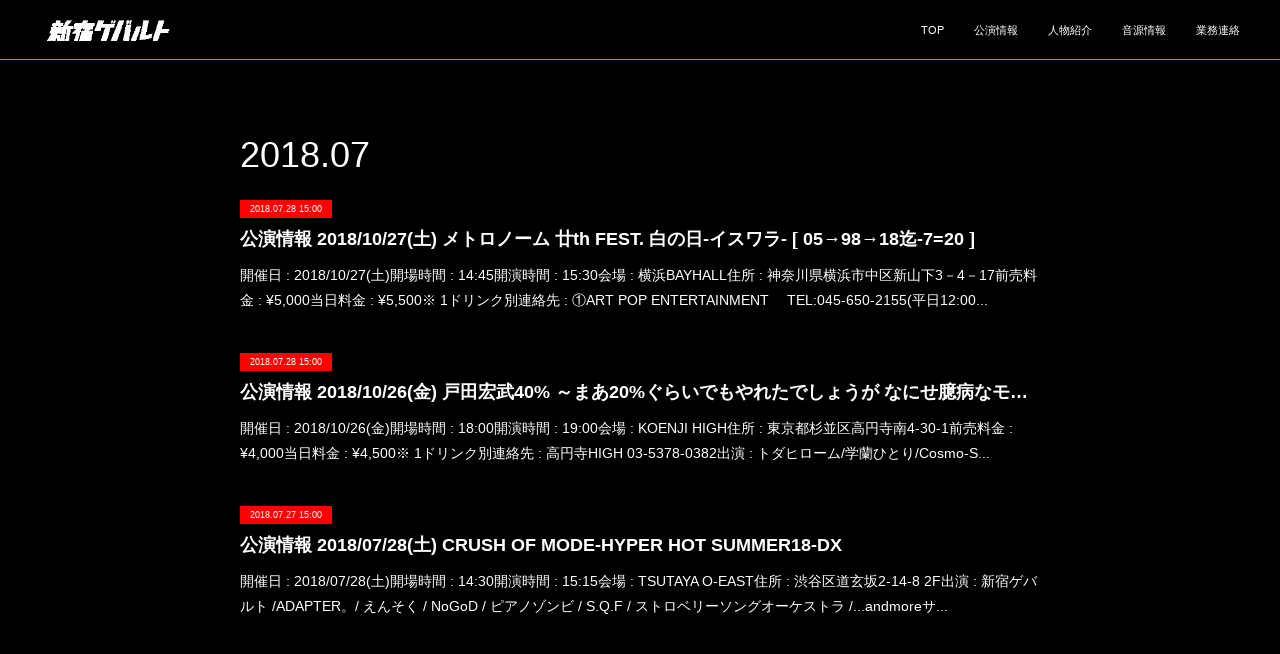

--- FILE ---
content_type: text/html; charset=utf-8
request_url: https://www.shinjukugewalt.com/posts/archives/2018/07
body_size: 9202
content:
<!doctype html>

            <html lang="ja" data-reactroot=""><head><meta charSet="UTF-8"/><meta http-equiv="X-UA-Compatible" content="IE=edge"/><meta name="viewport" content="width=device-width,user-scalable=no,initial-scale=1.0,minimum-scale=1.0,maximum-scale=1.0"/><title data-react-helmet="true">2018年07月の記事一覧 | 新宿ゲバルト公式情報頁</title><link data-react-helmet="true" rel="canonical" href="https://www.shinjukugewalt.com/posts/archives/2018/07"/><meta name="description" content="2018年7月の一覧。公演情報 2018/10/27(土) メトロノーム 廿th FEST. 白の日-イスワラ- [ 05→98→18迄-7=20 ] - 開催日	:	2018/10/27(土)開場時間	:	14:45開演時間	:	15:30会場	:	横浜BAYHALL住所	:	神奈川県横浜市中区新山下3－4－17前売料金	:	¥5,000当日料金	:	¥5,500※ 1ドリンク別連絡先	:	①ART POP ENTERTAINMENT　   TEL:045-650-2155(平日12:00～19:00)②DISK GARAGE    TEL:050-5533-0888出演	: 新宿ゲバルト /メトロノーム/ 電脳オヴラアト / 無恥鞭アナゴ / 太平洋ベルト / ピノキヲ / 駄菓子菓子■ART POP WEB先行	: ◇受付期間：8/04(土)0:00～8/12(日)23:59＊お一人様4枚まで申し込み可PC/スマホURL➡ http://www.artpop.org/ticket/m20181027.htmlその他端末➡ http://www.artpop.org/k/sche/m20181027.html■一般発売	:  09/01(土)ぴあ/ローソン/e+■入場順	: 1.HP先行(A1～)→2.一般発売分(各B1～)■お問い合せ	: ①ART POP ENTERTAINMENT   TEL	: 045-650-2155(平日12:00～19:00)②DISK GARAGE TEL	: 050-5533-0888"/><meta property="fb:app_id" content="522776621188656"/><meta property="og:url" content="https://www.shinjukugewalt.com/posts/archives/2018/07"/><meta property="og:type" content="website"/><meta property="og:title" content="2018年7月の記事"/><meta property="og:description" content="2018年7月の一覧。公演情報 2018/10/27(土) メトロノーム 廿th FEST. 白の日-イスワラ- [ 05→98→18迄-7=20 ] - 開催日	:	2018/10/27(土)開場時間	:	14:45開演時間	:	15:30会場	:	横浜BAYHALL住所	:	神奈川県横浜市中区新山下3－4－17前売料金	:	¥5,000当日料金	:	¥5,500※ 1ドリンク別連絡先	:	①ART POP ENTERTAINMENT　   TEL:045-650-2155(平日12:00～19:00)②DISK GARAGE    TEL:050-5533-0888出演	: 新宿ゲバルト /メトロノーム/ 電脳オヴラアト / 無恥鞭アナゴ / 太平洋ベルト / ピノキヲ / 駄菓子菓子■ART POP WEB先行	: ◇受付期間：8/04(土)0:00～8/12(日)23:59＊お一人様4枚まで申し込み可PC/スマホURL➡ http://www.artpop.org/ticket/m20181027.htmlその他端末➡ http://www.artpop.org/k/sche/m20181027.html■一般発売	:  09/01(土)ぴあ/ローソン/e+■入場順	: 1.HP先行(A1～)→2.一般発売分(各B1～)■お問い合せ	: ①ART POP ENTERTAINMENT   TEL	: 045-650-2155(平日12:00～19:00)②DISK GARAGE TEL	: 050-5533-0888"/><meta property="og:image" content="https://cdn.amebaowndme.com/madrid-prd/madrid-web/images/sites/534768/c8035b05a3b435d1534c57a176b4cc4e_ae84f67ae6d3e6ff035dfa12b296caf6.jpg"/><meta property="og:site_name" content="新宿ゲバルト公式情報頁"/><meta property="og:locale" content="ja_JP"/><meta name="twitter:card" content="summary"/><meta name="twitter:site" content="@amebaownd"/><meta name="twitter:title" content="2018年7月の記事 | 新宿ゲバルト公式情報頁"/><meta name="twitter:description" content="2018年7月の一覧。公演情報 2018/10/27(土) メトロノーム 廿th FEST. 白の日-イスワラ- [ 05→98→18迄-7=20 ] - 開催日	:	2018/10/27(土)開場時間	:	14:45開演時間	:	15:30会場	:	横浜BAYHALL住所	:	神奈川県横浜市中区新山下3－4－17前売料金	:	¥5,000当日料金	:	¥5,500※ 1ドリンク別連絡先	:	①ART POP ENTERTAINMENT　   TEL:045-650-2155(平日12:00～19:00)②DISK GARAGE    TEL:050-5533-0888出演	: 新宿ゲバルト /メトロノーム/ 電脳オヴラアト / 無恥鞭アナゴ / 太平洋ベルト / ピノキヲ / 駄菓子菓子■ART POP WEB先行	: ◇受付期間：8/04(土)0:00～8/12(日)23:59＊お一人様4枚まで申し込み可PC/スマホURL➡ http://www.artpop.org/ticket/m20181027.htmlその他端末➡ http://www.artpop.org/k/sche/m20181027.html■一般発売	:  09/01(土)ぴあ/ローソン/e+■入場順	: 1.HP先行(A1～)→2.一般発売分(各B1～)■お問い合せ	: ①ART POP ENTERTAINMENT   TEL	: 045-650-2155(平日12:00～19:00)②DISK GARAGE TEL	: 050-5533-0888"/><meta name="twitter:image" content="https://cdn.amebaowndme.com/madrid-prd/madrid-web/images/sites/534768/3a1589fe76b9806aa2a819fc6fbb0130_fe1068cb348dca3e9a2d87dc037f5d59.jpg"/><link rel="alternate" type="application/rss+xml" title="新宿ゲバルト公式情報頁" href="https://www.shinjukugewalt.com/rss.xml"/><link rel="alternate" type="application/atom+xml" title="新宿ゲバルト公式情報頁" href="https://www.shinjukugewalt.com/atom.xml"/><link rel="sitemap" type="application/xml" title="Sitemap" href="/sitemap.xml"/><link href="https://static.amebaowndme.com/madrid-frontend/css/user.min-a66be375c.css" rel="stylesheet" type="text/css"/><link href="https://static.amebaowndme.com/madrid-frontend/css/natalie/index.min-a66be375c.css" rel="stylesheet" type="text/css"/><link rel="icon" href="https://cdn.amebaowndme.com/madrid-prd/madrid-web/images/sites/534768/f912d39805815d1aa8d6724ee1f4a5d8_9a15b7205a37f2095a6028ebc7fcb96e.png?width=32&amp;height=32"/><link rel="apple-touch-icon" href="https://cdn.amebaowndme.com/madrid-prd/madrid-web/images/sites/534768/f912d39805815d1aa8d6724ee1f4a5d8_9a15b7205a37f2095a6028ebc7fcb96e.png?width=180&amp;height=180"/><style id="site-colors" charSet="UTF-8">.u-nav-clr {
  color: #ffffff;
}
.u-nav-bdr-clr {
  border-color: #ffffff;
}
.u-nav-bg-clr {
  background-color: #000000;
}
.u-nav-bg-bdr-clr {
  border-color: #000000;
}
.u-site-clr {
  color: ;
}
.u-base-bg-clr {
  background-color: #000000;
}
.u-btn-clr {
  color: #ffffff;
}
.u-btn-clr:hover,
.u-btn-clr--active {
  color: rgba(255,255,255, 0.7);
}
.u-btn-clr--disabled,
.u-btn-clr:disabled {
  color: rgba(255,255,255, 0.5);
}
.u-btn-bdr-clr {
  border-color: #ffffff;
}
.u-btn-bdr-clr:hover,
.u-btn-bdr-clr--active {
  border-color: rgba(255,255,255, 0.7);
}
.u-btn-bdr-clr--disabled,
.u-btn-bdr-clr:disabled {
  border-color: rgba(255,255,255, 0.5);
}
.u-btn-bg-clr {
  background-color: #ffffff;
}
.u-btn-bg-clr:hover,
.u-btn-bg-clr--active {
  background-color: rgba(255,255,255, 0.7);
}
.u-btn-bg-clr--disabled,
.u-btn-bg-clr:disabled {
  background-color: rgba(255,255,255, 0.5);
}
.u-txt-clr {
  color: #ffffff;
}
.u-txt-clr--lv1 {
  color: rgba(255,255,255, 0.7);
}
.u-txt-clr--lv2 {
  color: rgba(255,255,255, 0.5);
}
.u-txt-clr--lv3 {
  color: rgba(255,255,255, 0.3);
}
.u-txt-bg-clr {
  background-color: #191919;
}
.u-lnk-clr,
.u-clr-area a {
  color: #afa9a8;
}
.u-lnk-clr:visited,
.u-clr-area a:visited {
  color: rgba(175,169,168, 0.7);
}
.u-lnk-clr:hover,
.u-clr-area a:hover {
  color: rgba(175,169,168, 0.5);
}
.u-ttl-blk-clr {
  color: #ffffff;
}
.u-ttl-blk-bdr-clr {
  border-color: #ffffff;
}
.u-ttl-blk-bdr-clr--lv1 {
  border-color: #333333;
}
.u-bdr-clr {
  border-color: #ff6f00;
}
.u-acnt-bdr-clr {
  border-color: #ff0000;
}
.u-acnt-bg-clr {
  background-color: #ff0000;
}
body {
  background-color: #000000;
}
blockquote {
  color: rgba(255,255,255, 0.7);
  border-left-color: #ff6f00;
};</style><style id="user-css" charSet="UTF-8">/**
 * @media all
 * 全体に適用したいCSSを記述してください。
 */
/*
.btn__item {
  border-radius: 24px;
}
*/
html {
font-size: 9px;
}

.keyvisual__item {
    background: 50% 50%
      no-repeat;
};</style><style media="screen and (max-width: 800px)" id="user-sp-css" charSet="UTF-8">/**
 * @media (max-width: 800px)
 * 画面幅が800px以下のスマートフォン、タブレット用のCSSを記述してください。
 */
/*
.btn__item {
  border-radius: 24px;
}
*/
html {
font-size: 8px;
};</style><script>
              (function(i,s,o,g,r,a,m){i['GoogleAnalyticsObject']=r;i[r]=i[r]||function(){
              (i[r].q=i[r].q||[]).push(arguments)},i[r].l=1*new Date();a=s.createElement(o),
              m=s.getElementsByTagName(o)[0];a.async=1;a.src=g;m.parentNode.insertBefore(a,m)
              })(window,document,'script','//www.google-analytics.com/analytics.js','ga');
            </script></head><body id="mdrd-a66be375c" class="u-txt-clr u-base-bg-clr theme-natalie plan-premium hide-owndbar "><noscript><iframe src="//www.googletagmanager.com/ns.html?id=GTM-PXK9MM" height="0" width="0" style="display:none;visibility:hidden"></iframe></noscript><script>
            (function(w,d,s,l,i){w[l]=w[l]||[];w[l].push({'gtm.start':
            new Date().getTime(),event:'gtm.js'});var f=d.getElementsByTagName(s)[0],
            j=d.createElement(s),dl=l!='dataLayer'?'&l='+l:'';j.async=true;j.src=
            '//www.googletagmanager.com/gtm.js?id='+i+dl;f.parentNode.insertBefore(j,f);
            })(window,document, 'script', 'dataLayer', 'GTM-PXK9MM');
            </script><div id="content"><div class="page u-nav-bg-clr " data-reactroot=""><div class="page__outer"><div class="page__inner u-base-bg-clr"><header class="page__header header u-nav-bg-clr u-bdr-clr"><div class="header__inner"><div class="site-logo"><div><img alt=""/></div></div><nav role="navigation" class="header__nav global-nav u-font js-nav-overflow-criterion is-invisible"><ul class="global-nav__list "><li class="global-nav__item u-nav-bdr-clr js-nav-item "><a target="" class="u-nav-clr u-nav-bdr-clr u-font" href="/">TOP</a></li><li class="global-nav__item u-nav-bdr-clr js-nav-item "><a target="" class="u-nav-clr u-nav-bdr-clr u-font" href="/pages/2247637/kouen">公演情報</a></li><li class="global-nav__item u-nav-bdr-clr js-nav-item "><a target="" class="u-nav-clr u-nav-bdr-clr u-font" href="/pages/2161235/biography">人物紹介</a></li><li class="global-nav__item u-nav-bdr-clr js-nav-item "><a target="" class="u-nav-clr u-nav-bdr-clr u-font" href="/pages/2161236/discography">音源情報</a></li><li class="global-nav__item u-nav-bdr-clr js-nav-item "><a target="" class="u-nav-clr u-nav-bdr-clr u-font" href="/pages/2161237/contact">業務連絡</a></li></ul></nav><div class="header__icon header-icon"><span class="header-icon__item u-nav-bdr-clr"></span><span class="header-icon__item u-nav-bdr-clr"></span></div></div></header><div><div role="main" class="page__main-outer"><div class="page__main page__main--archive u-base-bg-clr"><div class="grid grid--l"><div class="col1-1 col1-1--gtr-l column"><div class="block__outer"><div><div class="heading-lv1"><h1 class="heading-lv1__text u-ttl-blk-clr u-ttl-blk-bdr-clr u-font"><span class="u-base-bg-clr">2018<!-- -->.<!-- -->07</span></h1></div></div></div></div></div><div class="section"><div><div class="blog-list blog-list--main blog-list--grid blog-list--recent"><article class="blog-item--index0 blog-list__item blog-item u-bdr-clr"><div class="blog-item__inner"><div class="blog-item__body blog-body "><a class="blog-item__date u-acnt-bg-clr u-font" href="/posts/4705880"><time class="" dateTime="2018-07-28T15:00:11Z">2018.07.28 15:00</time></a><div class="blog-item__title blog-title"><h3 class="blog-title__text"><a class="u-txt-clr" href="/posts/4705880">公演情報 2018/10/27(土) メトロノーム 廿th FEST. 白の日-イスワラ- [ 05→98→18迄-7=20 ]</a></h3></div><div><p class="blog-item__text"><a class="u-txt-clr" href="/posts/4705880">開催日	:	2018/10/27(土)開場時間	:	14:45開演時間	:	15:30会場	:	横浜BAYHALL住所	:	神奈川県横浜市中区新山下3－4－17前売料金	:	¥5,000当日料金	:	¥5,500※ 1ドリンク別連絡先	:	①ART POP ENTERTAINMENT　   TEL:045-650-2155(平日12:00...</a></p></div></div></div></article><article class="blog-item--index1 blog-list__item blog-item u-bdr-clr"><div class="blog-item__inner"><div class="blog-item__body blog-body "><a class="blog-item__date u-acnt-bg-clr u-font" href="/posts/4705871"><time class="" dateTime="2018-07-28T15:00:09Z">2018.07.28 15:00</time></a><div class="blog-item__title blog-title"><h3 class="blog-title__text"><a class="u-txt-clr" href="/posts/4705871">公演情報 2018/10/26(金) 戸田宏武40% ～まあ20%ぐらいでもやれたでしょうが なにせ臆病なモンでね～</a></h3></div><div><p class="blog-item__text"><a class="u-txt-clr" href="/posts/4705871">開催日	:	2018/10/26(金)開場時間	:	18:00開演時間	:	19:00会場	:	KOENJI HIGH住所	:	東京都杉並区高円寺南4-30-1前売料金	:	¥4,000当日料金	:	¥4,500※ 1ドリンク別連絡先	:	高円寺HIGH 03-5378-0382出演	:&nbsp;トダヒローム/学蘭ひとり/Cosmo-S...</a></p></div></div></div></article><article class="blog-item--index2 blog-list__item blog-item u-bdr-clr"><div class="blog-item__inner"><div class="blog-item__body blog-body "><a class="blog-item__date u-acnt-bg-clr u-font" href="/posts/4705836"><time class="" dateTime="2018-07-27T15:00:47Z">2018.07.27 15:00</time></a><div class="blog-item__title blog-title"><h3 class="blog-title__text"><a class="u-txt-clr" href="/posts/4705836">公演情報 2018/07/28(土) CRUSH OF MODE-HYPER HOT SUMMER18-DX</a></h3></div><div><p class="blog-item__text"><a class="u-txt-clr" href="/posts/4705836">開催日	:	2018/07/28(土)開場時間	:	14:30開演時間	:	15:15会場	:	TSUTAYA O-EAST住所	:	渋谷区道玄坂2-14-8 2F出演	:&nbsp;新宿ゲバルト /ADAPTER。/ えんそく / NoGoD / ピアノゾンビ / S.Q.F / ストロベリーソングオーケストラ /...andmoreサ...</a></p></div></div></div></article></div><div><div class="pagination pagination--type02"><ul class="pagination__list"><li class="pagination__item pagination__item--first "><a class="u-txt-clr" href="/posts/archives/2018/07/page/1?type=grid"><span aria-hidden="true" class="icon icon--disclosure-double-l2"></span></a></li><li class="pagination__item pagination__item--prev pagination__item--hide"><a class="u-txt-clr" href="/posts/archives/2018/07/page/-1?type=grid"><span aria-hidden="true" class="icon icon--disclosure-l2"></span></a></li><li class="pagination__item pagination__item--next pagination__item--hide"><a class="u-txt-clr" href="/posts/archives/2018/07/page/1?type=grid"><span aria-hidden="true" class="icon icon--disclosure-r2"></span></a></li><li class="pagination__item pagination__item--last "><a class="u-txt-clr" href="/posts/archives/2018/07/page/undefined?type=grid"><span aria-hidden="true" class="icon icon--disclosure-double-r2"></span></a></li></ul></div></div></div></div></div></div></div><footer role="contentinfo" class="page__footer footer" style="opacity:1 !important;visibility:visible !important;text-indent:0 !important;overflow:visible !important;position:static !important"><div class="footer__inner u-bdr-clr footer--pagetop" style="opacity:1 !important;visibility:visible !important;text-indent:0 !important;overflow:visible !important;display:block !important;transform:none !important"><p class="pagetop"><a href="#" class="pagetop__link u-bdr-clr">Page Top</a></p><div class="footer__item u-bdr-clr" style="opacity:1 !important;visibility:visible !important;text-indent:0 !important;overflow:visible !important;display:block !important;transform:none !important"><p class="footer__copyright u-font"><small class="u-txt-clr u-txt-clr--lv2 u-font" style="color:rgba(255,255,255, 0.5) !important">Copyright © 新宿ゲバルト All Rights Reserved.</small></p></div></div></footer></div></div><div class="toast"></div></div></div><script charSet="UTF-8">window.mdrdEnv="prd";</script><script charSet="UTF-8">window.INITIAL_STATE={"authenticate":{"authCheckCompleted":false,"isAuthorized":false},"blogPostReblogs":{},"category":{},"currentSite":{"fetching":false,"status":null,"site":{}},"shopCategory":{},"categories":{},"notifications":{},"page":{},"paginationTitle":{},"postArchives":{},"postComments":{"submitting":false,"postStatus":null},"postDetail":{},"postList":{"postList-limit:12-page:1-siteId:534768-yearMonth:201807":{"fetching":false,"loaded":true,"meta":{"code":200,"pagination":{"total":3,"offset":0,"limit":12,"cursors":{"after":"","before":""}}},"data":[{"id":"4705880","userId":"691772","siteId":"534768","status":"publish","title":"公演情報 2018\u002F10\u002F27(土) メトロノーム 廿th FEST. 白の日-イスワラ- [ 05→98→18迄-7=20 ]","contents":[{"type":"text","format":"html","value":"\u003Cp\u003E開催日\t:\t2018\u002F10\u002F27(土)\u003C\u002Fp\u003E\u003Cp\u003E開場時間\t:\t14:45\u003C\u002Fp\u003E\u003Cp\u003E開演時間\t:\t15:30\u003C\u002Fp\u003E\u003Cp\u003E会場\t:\t横浜BAYHALL\u003C\u002Fp\u003E\u003Cp\u003E住所\t:\t神奈川県横浜市中区新山下3－4－17\u003C\u002Fp\u003E\u003Cp\u003E前売料金\t:\t¥5,000\u003C\u002Fp\u003E\u003Cp\u003E当日料金\t:\t¥5,500\u003C\u002Fp\u003E\u003Cp\u003E※ 1ドリンク別\u003C\u002Fp\u003E\u003Cp\u003E連絡先\t:\t①ART POP ENTERTAINMENT　   TEL:045-650-2155(平日12:00～19:00)\u003C\u002Fp\u003E\u003Cp\u003E②DISK GARAGE    TEL:050-5533-0888\u003C\u002Fp\u003E\u003Cp\u003E出演\t:&nbsp;新宿ゲバルト \u002Fメトロノーム\u002F 電脳オヴラアト \u002F 無恥鞭アナゴ \u002F 太平洋ベルト \u002F ピノキヲ \u002F 駄菓子菓子\u003Cbr\u003E\u003C\u002Fp\u003E\u003Cp\u003E\u003Cbr\u003E\u003C\u002Fp\u003E\u003Cp\u003E■ART POP WEB先行\t:&nbsp;\u003C\u002Fp\u003E\u003Cp\u003E◇受付期間：\u003Cb\u003E8\u002F04(土)0:00～8\u002F12(日)23:59\u003C\u002Fb\u003E\u003C\u002Fp\u003E\u003Cp\u003E＊お一人様4枚まで申し込み可\u003C\u002Fp\u003E\u003Cp\u003EPC\u002FスマホURL➡ \u003Ca href=\"http:\u002F\u002Fwww.artpop.org\u002Fticket\u002Fm20181027.html\" target=\"_blank\" class=\"u-lnk-clr\"\u003Ehttp:\u002F\u002Fwww.artpop.org\u002Fticket\u002Fm20181027.html\u003C\u002Fa\u003E\u003C\u002Fp\u003E\u003Cp\u003Eその他端末➡ \u003Ca href=\"http:\u002F\u002Fwww.artpop.org\u002Fk\u002Fsche\u002Fm20181027.html\" target=\"_blank\" class=\"u-lnk-clr\"\u003Ehttp:\u002F\u002Fwww.artpop.org\u002Fk\u002Fsche\u002Fm20181027.html\u003C\u002Fa\u003E\u003C\u002Fp\u003E\u003Cp data-placeholder=\"\"\u003E\u003Cbr\u003E\u003C\u002Fp\u003E\u003Cp\u003E■\u003Cb\u003E一般発売\t:  09\u002F01(土)\u003C\u002Fb\u003E\u003C\u002Fp\u003E\u003Cp\u003E\u003Ca href=\"https:\u002F\u002Ft.pia.jp\" target=\"_blank\"\u003Eぴあ\u003C\u002Fa\u003E\u002F\u003Ca href=\"http:\u002F\u002Fl-tike.com\" target=\"_blank\"\u003Eローソン\u003C\u002Fa\u003E\u002F\u003Ca href=\"http:\u002F\u002Feplus.jp\u002Fsys\u002Fmain.jsp\" target=\"_blank\"\u003Ee+\u003C\u002Fa\u003E\u003C\u002Fp\u003E\u003Cp\u003E\u003Cbr\u003E\u003C\u002Fp\u003E\u003Cp\u003E■入場順\t: 1.HP先行(A1～)→2.一般発売分(各B1～)\u003C\u002Fp\u003E\u003Cp\u003E■お問い合せ\t: ①ART POP ENTERTAINMENT   TEL\t: 045-650-2155(平日12:00～19:00)\u003C\u002Fp\u003E\u003Cp\u003E②DISK GARAGE TEL\t: 050-5533-0888\u003Cbr\u003E\u003C\u002Fp\u003E"},{"type":"html","source":"\u003Ciframe src=\"https:\u002F\u002Fwww.google.com\u002Fmaps\u002Fembed?pb=!1m18!1m12!1m3!1d3250.5321071326734!2d139.65890495166607!3d35.44161898015402!2m3!1f0!2f0!3f0!3m2!1i1024!2i768!4f13.1!3m3!1m2!1s0x60185d3d57ece991%3A0xcde3f954aef28bb0!2z5qiq5rWc44OZ44Kk44Ob44O844Or!5e0!3m2!1sja!2sjp!4v1533725488995\" width=\"600\" height=\"450\" frameborder=\"0\" style=\"border:0\" allowfullscreen\u003E\u003C\u002Fiframe\u003E"}],"urlPath":"","publishedUrl":"https:\u002F\u002Fwww.shinjukugewalt.com\u002Fposts\u002F4705880","ogpDescription":"","ogpImageUrl":"","contentFiltered":"","viewCount":0,"commentCount":0,"reblogCount":0,"prevBlogPost":{"id":"0","title":"","summary":"","imageUrl":"","publishedAt":"0001-01-01T00:00:00Z"},"nextBlogPost":{"id":"0","title":"","summary":"","imageUrl":"","publishedAt":"0001-01-01T00:00:00Z"},"rebloggedPost":false,"blogCategories":[{"id":"1424380","siteId":"534768","label":"公演情報","publishedCount":88,"createdAt":"2018-08-06T18:23:48Z","updatedAt":"2025-10-24T13:21:21Z"}],"user":{"id":"691772","nickname":"-","description":"","official":false,"photoUrl":"https:\u002F\u002Fprofile-api.ameba.jp\u002Fv2\u002Fas\u002Foa69732de065e3c9ad2dd51218c5684a118ea26a\u002FprofileImage?cat=300","followingCount":0,"createdAt":"2018-08-06T17:52:03Z","updatedAt":"2025-10-24T12:27:54Z"},"updateUser":{"id":"691772","nickname":"-","description":"","official":false,"photoUrl":"https:\u002F\u002Fprofile-api.ameba.jp\u002Fv2\u002Fas\u002Foa69732de065e3c9ad2dd51218c5684a118ea26a\u002FprofileImage?cat=300","followingCount":0,"createdAt":"2018-08-06T17:52:03Z","updatedAt":"2025-10-24T12:27:54Z"},"comments":{"pagination":{"total":0,"offset":0,"limit":0,"cursors":{"after":"","before":""}},"data":[]},"publishedAt":"2018-07-28T15:00:11Z","createdAt":"2018-08-08T10:52:57Z","updatedAt":"2018-09-12T05:41:27Z","version":7},{"id":"4705871","userId":"691772","siteId":"534768","status":"publish","title":"公演情報 2018\u002F10\u002F26(金) 戸田宏武40% ～まあ20%ぐらいでもやれたでしょうが なにせ臆病なモンでね～","contents":[{"type":"text","format":"html","value":"\u003Cp\u003E開催日\t:\t2018\u002F10\u002F26(金)\u003C\u002Fp\u003E\u003Cp\u003E開場時間\t:\t18:00\u003C\u002Fp\u003E\u003Cp\u003E開演時間\t:\t19:00\u003C\u002Fp\u003E\u003Cp\u003E会場\t:\tKOENJI HIGH\u003C\u002Fp\u003E\u003Cp\u003E住所\t:\t東京都杉並区高円寺南4-30-1\u003C\u002Fp\u003E\u003Cp\u003E前売料金\t:\t¥4,000\u003C\u002Fp\u003E\u003Cp\u003E当日料金\t:\t¥4,500\u003C\u002Fp\u003E\u003Cp\u003E※ 1ドリンク別\u003C\u002Fp\u003E\u003Cp\u003E連絡先\t:\t高円寺HIGH 03-5378-0382\u003C\u002Fp\u003E\u003Cp\u003E出演\t:&nbsp;トダヒローム\u002F学蘭ひとり\u002FCosmo-Shiki\u003C\u002Fp\u003E\u003Cp\u003Eチケット発売\t:&nbsp;e+&nbsp;\u003C\u002Fp\u003E\u003Cp\u003E発売日\t: 8月5日\u003C\u002Fp\u003E"},{"type":"html","source":"\u003Ciframe src=\"https:\u002F\u002Fwww.google.com\u002Fmaps\u002Fembed?pb=!1m18!1m12!1m3!1d3239.9188924370096!2d139.64893091525937!3d35.703613480189084!2m3!1f0!2f0!3f0!3m2!1i1024!2i768!4f13.1!3m3!1m2!1s0x6018f2880e48daf5%3A0x74079d85c471fbb4!2sKOENJI+HIGH!5e0!3m2!1sja!2sjp!4v1533719773960\" width=\"600\" height=\"450\" frameborder=\"0\" style=\"border:0\" allowfullscreen\u003E\u003C\u002Fiframe\u003E"}],"urlPath":"","publishedUrl":"https:\u002F\u002Fwww.shinjukugewalt.com\u002Fposts\u002F4705871","ogpDescription":"","ogpImageUrl":"","contentFiltered":"","viewCount":0,"commentCount":0,"reblogCount":0,"prevBlogPost":{"id":"0","title":"","summary":"","imageUrl":"","publishedAt":"0001-01-01T00:00:00Z"},"nextBlogPost":{"id":"0","title":"","summary":"","imageUrl":"","publishedAt":"0001-01-01T00:00:00Z"},"rebloggedPost":false,"blogCategories":[{"id":"1424380","siteId":"534768","label":"公演情報","publishedCount":88,"createdAt":"2018-08-06T18:23:48Z","updatedAt":"2025-10-24T13:21:21Z"}],"user":{"id":"691772","nickname":"-","description":"","official":false,"photoUrl":"https:\u002F\u002Fprofile-api.ameba.jp\u002Fv2\u002Fas\u002Foa69732de065e3c9ad2dd51218c5684a118ea26a\u002FprofileImage?cat=300","followingCount":0,"createdAt":"2018-08-06T17:52:03Z","updatedAt":"2025-10-24T12:27:54Z"},"updateUser":{"id":"691772","nickname":"-","description":"","official":false,"photoUrl":"https:\u002F\u002Fprofile-api.ameba.jp\u002Fv2\u002Fas\u002Foa69732de065e3c9ad2dd51218c5684a118ea26a\u002FprofileImage?cat=300","followingCount":0,"createdAt":"2018-08-06T17:52:03Z","updatedAt":"2025-10-24T12:27:54Z"},"comments":{"pagination":{"total":0,"offset":0,"limit":0,"cursors":{"after":"","before":""}},"data":[]},"publishedAt":"2018-07-28T15:00:09Z","createdAt":"2018-08-08T10:49:59Z","updatedAt":"2018-09-09T11:38:28Z","version":4},{"id":"4705836","userId":"691772","siteId":"534768","status":"publish","title":"公演情報 2018\u002F07\u002F28(土) CRUSH OF MODE-HYPER HOT SUMMER18-DX","contents":[{"type":"text","format":"html","value":"\u003Cp\u003E開催日\t:\t2018\u002F07\u002F28(土)\u003C\u002Fp\u003E\u003Cp\u003E開場時間\t:\t14:30\u003C\u002Fp\u003E\u003Cp\u003E開演時間\t:\t15:15\u003C\u002Fp\u003E\u003Cp\u003E会場\t:\tTSUTAYA O-EAST\u003C\u002Fp\u003E\u003Cp\u003E住所\t:\t渋谷区道玄坂2-14-8 2F\u003C\u002Fp\u003E\u003Cp\u003E出演\t:&nbsp;新宿ゲバルト \u002FADAPTER。\u002F えんそく \u002F NoGoD \u002F ピアノゾンビ \u002F S.Q.F \u002F ストロベリーソングオーケストラ \u002F...andmore\u003C\u002Fp\u003E\u003Cp\u003Eサブステージ出演\t:\tDacco  \u002F midoriningen \u002F ピノキヲ \u002F TЯicKY \u002F...andmore\u003Cbr\u003E\u003C\u002Fp\u003E"},{"type":"html","source":"\u003Ciframe src=\"https:\u002F\u002Fwww.google.com\u002Fmaps\u002Fembed?pb=!1m18!1m12!1m3!1d3241.7422516699467!2d139.69341705166306!3d35.658721480102265!2m3!1f0!2f0!3f0!3m2!1i1024!2i768!4f13.1!3m3!1m2!1s0x60188caa1779185b%3A0x790982143d7b6367!2sTSUTAYA+O-EAST!5e0!3m2!1sja!2sjp!4v1533677992143\" width=\"600\" height=\"450\" frameborder=\"0\" style=\"border:0\" allowfullscreen\u003E\u003C\u002Fiframe\u003E"}],"urlPath":"","publishedUrl":"https:\u002F\u002Fwww.shinjukugewalt.com\u002Fposts\u002F4705836","ogpDescription":"","ogpImageUrl":"","contentFiltered":"","viewCount":0,"commentCount":0,"reblogCount":0,"prevBlogPost":{"id":"0","title":"","summary":"","imageUrl":"","publishedAt":"0001-01-01T00:00:00Z"},"nextBlogPost":{"id":"0","title":"","summary":"","imageUrl":"","publishedAt":"0001-01-01T00:00:00Z"},"rebloggedPost":false,"blogCategories":[{"id":"1424380","siteId":"534768","label":"公演情報","publishedCount":88,"createdAt":"2018-08-06T18:23:48Z","updatedAt":"2025-10-24T13:21:21Z"}],"user":{"id":"691772","nickname":"-","description":"","official":false,"photoUrl":"https:\u002F\u002Fprofile-api.ameba.jp\u002Fv2\u002Fas\u002Foa69732de065e3c9ad2dd51218c5684a118ea26a\u002FprofileImage?cat=300","followingCount":0,"createdAt":"2018-08-06T17:52:03Z","updatedAt":"2025-10-24T12:27:54Z"},"updateUser":{"id":"691772","nickname":"-","description":"","official":false,"photoUrl":"https:\u002F\u002Fprofile-api.ameba.jp\u002Fv2\u002Fas\u002Foa69732de065e3c9ad2dd51218c5684a118ea26a\u002FprofileImage?cat=300","followingCount":0,"createdAt":"2018-08-06T17:52:03Z","updatedAt":"2025-10-24T12:27:54Z"},"comments":{"pagination":{"total":0,"offset":0,"limit":0,"cursors":{"after":"","before":""}},"data":[]},"publishedAt":"2018-07-27T15:00:47Z","createdAt":"2018-08-08T10:45:33Z","updatedAt":"2018-09-09T11:38:41Z","version":5}]}},"shopList":{},"shopItemDetail":{},"pureAd":{},"keywordSearch":{},"proxyFrame":{"loaded":false},"relatedPostList":{},"route":{"route":{"path":"\u002Fposts\u002Farchives\u002F:yyyy\u002F:mm","component":function ArchivePage() {
      _classCallCheck(this, ArchivePage);

      return _possibleConstructorReturn(this, (ArchivePage.__proto__ || Object.getPrototypeOf(ArchivePage)).apply(this, arguments));
    },"route":{"id":"0","type":"blog_post_archive","idForType":"0","title":"","urlPath":"\u002Fposts\u002Farchives\u002F:yyyy\u002F:mm","isHomePage":false}},"params":{"yyyy":"2018","mm":"07"},"location":{"pathname":"\u002Fposts\u002Farchives\u002F2018\u002F07","search":"","hash":"","action":"POP","key":"ro5iyb","query":{}}},"siteConfig":{"tagline":"","title":"新宿ゲバルト公式情報頁","copyright":"Copyright © 新宿ゲバルト All Rights Reserved.","iconUrl":"https:\u002F\u002Fcdn.amebaowndme.com\u002Fmadrid-prd\u002Fmadrid-web\u002Fimages\u002Fsites\u002F534768\u002Fc8035b05a3b435d1534c57a176b4cc4e_ae84f67ae6d3e6ff035dfa12b296caf6.jpg","logoUrl":"https:\u002F\u002Fcdn.amebaowndme.com\u002Fmadrid-prd\u002Fmadrid-web\u002Fimages\u002Fsites\u002F534768\u002F42a1fe2329271d7b082e6194927c368e_eebaa153aa9b65127fbf6c98fff9c7ba.gif","coverImageUrl":"https:\u002F\u002Fcdn.amebaowndme.com\u002Fmadrid-prd\u002Fmadrid-web\u002Fimages\u002Fsites\u002F534768\u002F3a1589fe76b9806aa2a819fc6fbb0130_fe1068cb348dca3e9a2d87dc037f5d59.jpg","homePageId":"2247612","siteId":"534768","siteCategoryIds":[],"themeId":"10","theme":"natalie","shopId":"","openedShop":false,"shop":{"law":{"userType":"","corporateName":"","firstName":"","lastName":"","zipCode":"","prefecture":"","address":"","telNo":"","aboutContact":"","aboutPrice":"","aboutPay":"","aboutService":"","aboutReturn":""},"privacyPolicy":{"operator":"","contact":"","collectAndUse":"","restrictionToThirdParties":"","supervision":"","disclosure":"","cookie":""}},"user":{"id":"691772","nickname":"-","photoUrl":"","createdAt":"2018-08-06T17:52:03Z","updatedAt":"2025-10-24T12:27:54Z"},"commentApproval":"reject","plan":{"id":"6","name":"premium-annual","ownd_header":true,"powered_by":true,"pure_ads":true},"verifiedType":"general","navigations":[{"title":"TOP","urlPath":".\u002F","target":"_self","pageId":"2247612"},{"title":"公演情報","urlPath":".\u002Fpages\u002F2247637\u002Fkouen","target":"_self","pageId":"2247637"},{"title":"人物紹介","urlPath":".\u002Fpages\u002F2161235\u002Fbiography","target":"_self","pageId":"2161235"},{"title":"音源情報","urlPath":".\u002Fpages\u002F2161236\u002Fdiscography","target":"_self","pageId":"2161236"},{"title":"業務連絡","urlPath":".\u002Fpages\u002F2161237\u002Fcontact","target":"_self","pageId":"2161237"}],"routings":[{"id":"0","type":"blog","idForType":"0","title":"","urlPath":"\u002Fposts\u002Fpage\u002F:page_num","isHomePage":false},{"id":"0","type":"blog_post_archive","idForType":"0","title":"","urlPath":"\u002Fposts\u002Farchives\u002F:yyyy\u002F:mm","isHomePage":false},{"id":"0","type":"blog_post_archive","idForType":"0","title":"","urlPath":"\u002Fposts\u002Farchives\u002F:yyyy\u002F:mm\u002Fpage\u002F:page_num","isHomePage":false},{"id":"0","type":"blog_post_category","idForType":"0","title":"","urlPath":"\u002Fposts\u002Fcategories\u002F:category_id","isHomePage":false},{"id":"0","type":"blog_post_category","idForType":"0","title":"","urlPath":"\u002Fposts\u002Fcategories\u002F:category_id\u002Fpage\u002F:page_num","isHomePage":false},{"id":"0","type":"author","idForType":"0","title":"","urlPath":"\u002Fauthors\u002F:user_id","isHomePage":false},{"id":"0","type":"author","idForType":"0","title":"","urlPath":"\u002Fauthors\u002F:user_id\u002Fpage\u002F:page_num","isHomePage":false},{"id":"0","type":"blog_post_category","idForType":"0","title":"","urlPath":"\u002Fposts\u002Fcategory\u002F:category_id","isHomePage":false},{"id":"0","type":"blog_post_category","idForType":"0","title":"","urlPath":"\u002Fposts\u002Fcategory\u002F:category_id\u002Fpage\u002F:page_num","isHomePage":false},{"id":"0","type":"blog_post_detail","idForType":"0","title":"","urlPath":"\u002Fposts\u002F:blog_post_id","isHomePage":false},{"id":"0","type":"keywordSearch","idForType":"0","title":"","urlPath":"\u002Fsearch\u002Fq\u002F:query","isHomePage":false},{"id":"0","type":"keywordSearch","idForType":"0","title":"","urlPath":"\u002Fsearch\u002Fq\u002F:query\u002Fpage\u002F:page_num","isHomePage":false},{"id":"2247637","type":"static","idForType":"0","title":"公演情報","urlPath":"\u002Fpages\u002F2247637\u002F","isHomePage":false},{"id":"2247637","type":"static","idForType":"0","title":"公演情報","urlPath":"\u002Fpages\u002F2247637\u002F:url_path","isHomePage":false},{"id":"2247612","type":"static","idForType":"0","title":"TOP","urlPath":"\u002Fpages\u002F2247612\u002F","isHomePage":true},{"id":"2247612","type":"static","idForType":"0","title":"TOP","urlPath":"\u002Fpages\u002F2247612\u002F:url_path","isHomePage":true},{"id":"2188636","type":"blog","idForType":"0","title":"最新情報","urlPath":"\u002Fpages\u002F2188636\u002F","isHomePage":false},{"id":"2188636","type":"blog","idForType":"0","title":"最新情報","urlPath":"\u002Fpages\u002F2188636\u002F:url_path","isHomePage":false},{"id":"2161237","type":"static","idForType":"0","title":"業務連絡","urlPath":"\u002Fpages\u002F2161237\u002F","isHomePage":false},{"id":"2161237","type":"static","idForType":"0","title":"業務連絡","urlPath":"\u002Fpages\u002F2161237\u002F:url_path","isHomePage":false},{"id":"2161236","type":"static","idForType":"0","title":"音源情報","urlPath":"\u002Fpages\u002F2161236\u002F","isHomePage":false},{"id":"2161236","type":"static","idForType":"0","title":"音源情報","urlPath":"\u002Fpages\u002F2161236\u002F:url_path","isHomePage":false},{"id":"2161235","type":"static","idForType":"0","title":"人物紹介","urlPath":"\u002Fpages\u002F2161235\u002F","isHomePage":false},{"id":"2161235","type":"static","idForType":"0","title":"人物紹介","urlPath":"\u002Fpages\u002F2161235\u002F:url_path","isHomePage":false},{"id":"2161234","type":"blog","idForType":"0","title":"旧公演情報","urlPath":"\u002Fpages\u002F2161234\u002F","isHomePage":false},{"id":"2161234","type":"blog","idForType":"0","title":"旧公演情報","urlPath":"\u002Fpages\u002F2161234\u002F:url_path","isHomePage":false},{"id":"2161233","type":"blog","idForType":"0","title":"旧TOP","urlPath":"\u002Fpages\u002F2161233\u002F","isHomePage":false},{"id":"2161233","type":"blog","idForType":"0","title":"旧TOP","urlPath":"\u002Fpages\u002F2161233\u002F:url_path","isHomePage":false},{"id":"2247612","type":"static","idForType":"0","title":"TOP","urlPath":"\u002F","isHomePage":true}],"siteColors":{"navigationBackground":"#000000","navigationText":"#ffffff","siteTitleText":"","background":"#000000","buttonBackground":"#ffffff","buttonText":"#ffffff","text":"#ffffff","link":"#afa9a8","titleBlock":"#ffffff","border":"#ff6f00","accent":"#ff0000"},"wovnioAttribute":"","useAuthorBlock":false,"twitterHashtags":"","createdAt":"2018-08-06T18:22:02Z","seoTitle":"新宿ゲバルト公式情報頁","isPreview":false,"siteCategory":[],"previewPost":null,"previewShopItem":null,"hasAmebaIdConnection":false,"serverTime":"2025-11-08T04:04:04Z","complementaries":{"1":{"contents":{"layout":{"rows":[{"columns":[{"blocks":[]}]}]}},"created_at":"2018-08-07T16:12:43Z","updated_at":"2018-08-07T16:12:43Z"},"2":{"contents":{"layout":{"rows":[{"columns":[{"blocks":[]}]}]}},"created_at":"2018-08-06T18:22:02Z","updated_at":"2018-08-07T16:12:43Z"},"3":{"contents":{"layout":{"rows":[{"columns":[{"blocks":[]}]}]}},"created_at":"2018-08-07T16:12:43Z","updated_at":"2018-08-07T16:12:43Z"},"4":{"contents":{"layout":{"rows":[{"columns":[{"blocks":[]}]}]}},"created_at":"2018-08-07T16:12:43Z","updated_at":"2018-08-07T16:12:43Z"},"11":{"contents":{"layout":{"rows":[{"columns":[{"blocks":[{"type":"siteFollow","description":""},{"type":"post","mode":"summary","title":"記事一覧","buttonTitle":"","limit":5,"layoutType":"sidebarm","categoryIds":"","showTitle":true,"showButton":true,"sortType":"recent"},{"type":"postsCategory","heading":"カテゴリ","showHeading":true,"showCount":true,"design":"tagcloud"},{"type":"postsArchive","heading":"アーカイブ","showHeading":true,"design":"accordion"},{"type":"keywordSearch","heading":"","showHeading":false}]}]}]}},"created_at":"2018-08-06T18:22:02Z","updated_at":"2018-08-06T18:23:49Z"}},"siteColorsCss":".u-nav-clr {\n  color: #ffffff;\n}\n.u-nav-bdr-clr {\n  border-color: #ffffff;\n}\n.u-nav-bg-clr {\n  background-color: #000000;\n}\n.u-nav-bg-bdr-clr {\n  border-color: #000000;\n}\n.u-site-clr {\n  color: ;\n}\n.u-base-bg-clr {\n  background-color: #000000;\n}\n.u-btn-clr {\n  color: #ffffff;\n}\n.u-btn-clr:hover,\n.u-btn-clr--active {\n  color: rgba(255,255,255, 0.7);\n}\n.u-btn-clr--disabled,\n.u-btn-clr:disabled {\n  color: rgba(255,255,255, 0.5);\n}\n.u-btn-bdr-clr {\n  border-color: #ffffff;\n}\n.u-btn-bdr-clr:hover,\n.u-btn-bdr-clr--active {\n  border-color: rgba(255,255,255, 0.7);\n}\n.u-btn-bdr-clr--disabled,\n.u-btn-bdr-clr:disabled {\n  border-color: rgba(255,255,255, 0.5);\n}\n.u-btn-bg-clr {\n  background-color: #ffffff;\n}\n.u-btn-bg-clr:hover,\n.u-btn-bg-clr--active {\n  background-color: rgba(255,255,255, 0.7);\n}\n.u-btn-bg-clr--disabled,\n.u-btn-bg-clr:disabled {\n  background-color: rgba(255,255,255, 0.5);\n}\n.u-txt-clr {\n  color: #ffffff;\n}\n.u-txt-clr--lv1 {\n  color: rgba(255,255,255, 0.7);\n}\n.u-txt-clr--lv2 {\n  color: rgba(255,255,255, 0.5);\n}\n.u-txt-clr--lv3 {\n  color: rgba(255,255,255, 0.3);\n}\n.u-txt-bg-clr {\n  background-color: #191919;\n}\n.u-lnk-clr,\n.u-clr-area a {\n  color: #afa9a8;\n}\n.u-lnk-clr:visited,\n.u-clr-area a:visited {\n  color: rgba(175,169,168, 0.7);\n}\n.u-lnk-clr:hover,\n.u-clr-area a:hover {\n  color: rgba(175,169,168, 0.5);\n}\n.u-ttl-blk-clr {\n  color: #ffffff;\n}\n.u-ttl-blk-bdr-clr {\n  border-color: #ffffff;\n}\n.u-ttl-blk-bdr-clr--lv1 {\n  border-color: #333333;\n}\n.u-bdr-clr {\n  border-color: #ff6f00;\n}\n.u-acnt-bdr-clr {\n  border-color: #ff0000;\n}\n.u-acnt-bg-clr {\n  background-color: #ff0000;\n}\nbody {\n  background-color: #000000;\n}\nblockquote {\n  color: rgba(255,255,255, 0.7);\n  border-left-color: #ff6f00;\n}","siteFont":{"id":"25","name":"ゴシック"},"siteCss":"\u002F**\n * @media all\n * 全体に適用したいCSSを記述してください。\n *\u002F\n\u002F*\n.btn__item {\n  border-radius: 24px;\n}\n*\u002F\nhtml {\nfont-size: 9px;\n}\n\n.keyvisual__item {\n    background: 50% 50%\n      no-repeat;\n}","siteSpCss":"\u002F**\n * @media (max-width: 800px)\n * 画面幅が800px以下のスマートフォン、タブレット用のCSSを記述してください。\n *\u002F\n\u002F*\n.btn__item {\n  border-radius: 24px;\n}\n*\u002F\nhtml {\nfont-size: 8px;\n}","meta":{"Title":"2018年7月の記事 | 新宿ゲバルト公式情報頁","Description":"2018年7月の一覧。公演情報 2018\u002F10\u002F27(土) メトロノーム 廿th FEST. 白の日-イスワラ- [ 05→98→18迄-7=20 ] - 開催日\t:\t2018\u002F10\u002F27(土)開場時間\t:\t14:45開演時間\t:\t15:30会場\t:\t横浜BAYHALL住所\t:\t神奈川県横浜市中区新山下3－4－17前売料金\t:\t¥5,000当日料金\t:\t¥5,500※ 1ドリンク別連絡先\t:\t①ART POP ENTERTAINMENT　   TEL:045-650-2155(平日12:00～19:00)②DISK GARAGE    TEL:050-5533-0888出演\t: 新宿ゲバルト \u002Fメトロノーム\u002F 電脳オヴラアト \u002F 無恥鞭アナゴ \u002F 太平洋ベルト \u002F ピノキヲ \u002F 駄菓子菓子■ART POP WEB先行\t: ◇受付期間：8\u002F04(土)0:00～8\u002F12(日)23:59＊お一人様4枚まで申し込み可PC\u002FスマホURL➡ http:\u002F\u002Fwww.artpop.org\u002Fticket\u002Fm20181027.htmlその他端末➡ http:\u002F\u002Fwww.artpop.org\u002Fk\u002Fsche\u002Fm20181027.html■一般発売\t:  09\u002F01(土)ぴあ\u002Fローソン\u002Fe+■入場順\t: 1.HP先行(A1～)→2.一般発売分(各B1～)■お問い合せ\t: ①ART POP ENTERTAINMENT   TEL\t: 045-650-2155(平日12:00～19:00)②DISK GARAGE TEL\t: 050-5533-0888","Keywords":"","Noindex":false,"Nofollow":false,"CanonicalUrl":"https:\u002F\u002Fwww.shinjukugewalt.com\u002Fposts\u002Farchives\u002F2018\u002F07","AmpHtml":"","DisabledFragment":false,"OgMeta":{"Type":"website","Title":"2018年7月の記事","Description":"2018年7月の一覧。公演情報 2018\u002F10\u002F27(土) メトロノーム 廿th FEST. 白の日-イスワラ- [ 05→98→18迄-7=20 ] - 開催日\t:\t2018\u002F10\u002F27(土)開場時間\t:\t14:45開演時間\t:\t15:30会場\t:\t横浜BAYHALL住所\t:\t神奈川県横浜市中区新山下3－4－17前売料金\t:\t¥5,000当日料金\t:\t¥5,500※ 1ドリンク別連絡先\t:\t①ART POP ENTERTAINMENT　   TEL:045-650-2155(平日12:00～19:00)②DISK GARAGE    TEL:050-5533-0888出演\t: 新宿ゲバルト \u002Fメトロノーム\u002F 電脳オヴラアト \u002F 無恥鞭アナゴ \u002F 太平洋ベルト \u002F ピノキヲ \u002F 駄菓子菓子■ART POP WEB先行\t: ◇受付期間：8\u002F04(土)0:00～8\u002F12(日)23:59＊お一人様4枚まで申し込み可PC\u002FスマホURL➡ http:\u002F\u002Fwww.artpop.org\u002Fticket\u002Fm20181027.htmlその他端末➡ http:\u002F\u002Fwww.artpop.org\u002Fk\u002Fsche\u002Fm20181027.html■一般発売\t:  09\u002F01(土)ぴあ\u002Fローソン\u002Fe+■入場順\t: 1.HP先行(A1～)→2.一般発売分(各B1～)■お問い合せ\t: ①ART POP ENTERTAINMENT   TEL\t: 045-650-2155(平日12:00～19:00)②DISK GARAGE TEL\t: 050-5533-0888","Image":"https:\u002F\u002Fcdn.amebaowndme.com\u002Fmadrid-prd\u002Fmadrid-web\u002Fimages\u002Fsites\u002F534768\u002Fc8035b05a3b435d1534c57a176b4cc4e_ae84f67ae6d3e6ff035dfa12b296caf6.jpg","SiteName":"新宿ゲバルト公式情報頁","Locale":"ja_JP"},"DeepLinkMeta":{"Ios":{"Url":"","AppStoreId":"","AppName":""},"Android":{"Url":"","AppName":"","Package":""},"WebUrl":""},"TwitterCard":{"Type":"summary","Site":"@amebaownd","Creator":"","Title":"2018年7月の記事 | 新宿ゲバルト公式情報頁","Description":"2018年7月の一覧。公演情報 2018\u002F10\u002F27(土) メトロノーム 廿th FEST. 白の日-イスワラ- [ 05→98→18迄-7=20 ] - 開催日\t:\t2018\u002F10\u002F27(土)開場時間\t:\t14:45開演時間\t:\t15:30会場\t:\t横浜BAYHALL住所\t:\t神奈川県横浜市中区新山下3－4－17前売料金\t:\t¥5,000当日料金\t:\t¥5,500※ 1ドリンク別連絡先\t:\t①ART POP ENTERTAINMENT　   TEL:045-650-2155(平日12:00～19:00)②DISK GARAGE    TEL:050-5533-0888出演\t: 新宿ゲバルト \u002Fメトロノーム\u002F 電脳オヴラアト \u002F 無恥鞭アナゴ \u002F 太平洋ベルト \u002F ピノキヲ \u002F 駄菓子菓子■ART POP WEB先行\t: ◇受付期間：8\u002F04(土)0:00～8\u002F12(日)23:59＊お一人様4枚まで申し込み可PC\u002FスマホURL➡ http:\u002F\u002Fwww.artpop.org\u002Fticket\u002Fm20181027.htmlその他端末➡ http:\u002F\u002Fwww.artpop.org\u002Fk\u002Fsche\u002Fm20181027.html■一般発売\t:  09\u002F01(土)ぴあ\u002Fローソン\u002Fe+■入場順\t: 1.HP先行(A1～)→2.一般発売分(各B1～)■お問い合せ\t: ①ART POP ENTERTAINMENT   TEL\t: 045-650-2155(平日12:00～19:00)②DISK GARAGE TEL\t: 050-5533-0888","Image":"https:\u002F\u002Fcdn.amebaowndme.com\u002Fmadrid-prd\u002Fmadrid-web\u002Fimages\u002Fsites\u002F534768\u002F3a1589fe76b9806aa2a819fc6fbb0130_fe1068cb348dca3e9a2d87dc037f5d59.jpg"},"TwitterAppCard":{"CountryCode":"","IPhoneAppId":"","AndroidAppPackageName":"","CustomUrl":""},"SiteName":"新宿ゲバルト公式情報頁","ImageUrl":"https:\u002F\u002Fcdn.amebaowndme.com\u002Fmadrid-prd\u002Fmadrid-web\u002Fimages\u002Fsites\u002F534768\u002Fc8035b05a3b435d1534c57a176b4cc4e_ae84f67ae6d3e6ff035dfa12b296caf6.jpg","FacebookAppId":"522776621188656","InstantArticleId":"","FaviconUrl":"https:\u002F\u002Fcdn.amebaowndme.com\u002Fmadrid-prd\u002Fmadrid-web\u002Fimages\u002Fsites\u002F534768\u002Ff912d39805815d1aa8d6724ee1f4a5d8_9a15b7205a37f2095a6028ebc7fcb96e.png?width=32&height=32","AppleTouchIconUrl":"https:\u002F\u002Fcdn.amebaowndme.com\u002Fmadrid-prd\u002Fmadrid-web\u002Fimages\u002Fsites\u002F534768\u002Ff912d39805815d1aa8d6724ee1f4a5d8_9a15b7205a37f2095a6028ebc7fcb96e.png?width=180&height=180","RssItems":[{"title":"新宿ゲバルト公式情報頁","url":"https:\u002F\u002Fwww.shinjukugewalt.com\u002Frss.xml"}],"AtomItems":[{"title":"新宿ゲバルト公式情報頁","url":"https:\u002F\u002Fwww.shinjukugewalt.com\u002Fatom.xml"}]},"googleConfig":{"TrackingCode":"","SiteVerificationCode":""},"lanceTrackingUrl":"","FRM_ID_SIGNUP":"c.ownd-sites_r.ownd-sites_534768","landingPageParams":{"domain":"www.shinjukugewalt.com","protocol":"https","urlPath":"\u002Fposts\u002Farchives\u002F2018\u002F07"}},"siteFollow":{},"siteServiceTokens":{},"snsFeed":{},"toastMessages":{"messages":[]},"user":{"loaded":false,"me":{}},"userSites":{"fetching":null,"sites":[]},"userSiteCategories":{}};</script><script src="https://static.amebaowndme.com/madrid-metro/js/natalie-c961039a0e890b88fbda.js" charSet="UTF-8"></script><style charSet="UTF-8">      .u-font {
        font-family: "Helvetica neue", Arial, Roboto, "Droid Sans", "ヒラギノ角ゴ ProN W3", "Hiragino Kaku Gothic ProN", "メイリオ", Meiryo, sans-serif;
      }    </style></body></html>